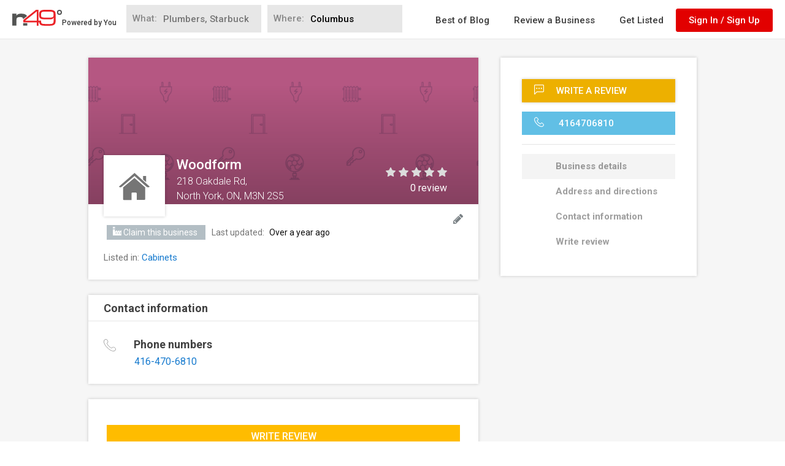

--- FILE ---
content_type: text/html; charset=utf-8
request_url: https://www.google.com/recaptcha/api2/anchor?ar=1&k=6LdgVgcUAAAAAP9c0KOEU9HL_eTdnplY8V4wsiee&co=aHR0cHM6Ly93d3cubjQ5LmNvbTo0NDM.&hl=en&v=PoyoqOPhxBO7pBk68S4YbpHZ&size=normal&anchor-ms=20000&execute-ms=30000&cb=ubvo9pnnqgjh
body_size: 49131
content:
<!DOCTYPE HTML><html dir="ltr" lang="en"><head><meta http-equiv="Content-Type" content="text/html; charset=UTF-8">
<meta http-equiv="X-UA-Compatible" content="IE=edge">
<title>reCAPTCHA</title>
<style type="text/css">
/* cyrillic-ext */
@font-face {
  font-family: 'Roboto';
  font-style: normal;
  font-weight: 400;
  font-stretch: 100%;
  src: url(//fonts.gstatic.com/s/roboto/v48/KFO7CnqEu92Fr1ME7kSn66aGLdTylUAMa3GUBHMdazTgWw.woff2) format('woff2');
  unicode-range: U+0460-052F, U+1C80-1C8A, U+20B4, U+2DE0-2DFF, U+A640-A69F, U+FE2E-FE2F;
}
/* cyrillic */
@font-face {
  font-family: 'Roboto';
  font-style: normal;
  font-weight: 400;
  font-stretch: 100%;
  src: url(//fonts.gstatic.com/s/roboto/v48/KFO7CnqEu92Fr1ME7kSn66aGLdTylUAMa3iUBHMdazTgWw.woff2) format('woff2');
  unicode-range: U+0301, U+0400-045F, U+0490-0491, U+04B0-04B1, U+2116;
}
/* greek-ext */
@font-face {
  font-family: 'Roboto';
  font-style: normal;
  font-weight: 400;
  font-stretch: 100%;
  src: url(//fonts.gstatic.com/s/roboto/v48/KFO7CnqEu92Fr1ME7kSn66aGLdTylUAMa3CUBHMdazTgWw.woff2) format('woff2');
  unicode-range: U+1F00-1FFF;
}
/* greek */
@font-face {
  font-family: 'Roboto';
  font-style: normal;
  font-weight: 400;
  font-stretch: 100%;
  src: url(//fonts.gstatic.com/s/roboto/v48/KFO7CnqEu92Fr1ME7kSn66aGLdTylUAMa3-UBHMdazTgWw.woff2) format('woff2');
  unicode-range: U+0370-0377, U+037A-037F, U+0384-038A, U+038C, U+038E-03A1, U+03A3-03FF;
}
/* math */
@font-face {
  font-family: 'Roboto';
  font-style: normal;
  font-weight: 400;
  font-stretch: 100%;
  src: url(//fonts.gstatic.com/s/roboto/v48/KFO7CnqEu92Fr1ME7kSn66aGLdTylUAMawCUBHMdazTgWw.woff2) format('woff2');
  unicode-range: U+0302-0303, U+0305, U+0307-0308, U+0310, U+0312, U+0315, U+031A, U+0326-0327, U+032C, U+032F-0330, U+0332-0333, U+0338, U+033A, U+0346, U+034D, U+0391-03A1, U+03A3-03A9, U+03B1-03C9, U+03D1, U+03D5-03D6, U+03F0-03F1, U+03F4-03F5, U+2016-2017, U+2034-2038, U+203C, U+2040, U+2043, U+2047, U+2050, U+2057, U+205F, U+2070-2071, U+2074-208E, U+2090-209C, U+20D0-20DC, U+20E1, U+20E5-20EF, U+2100-2112, U+2114-2115, U+2117-2121, U+2123-214F, U+2190, U+2192, U+2194-21AE, U+21B0-21E5, U+21F1-21F2, U+21F4-2211, U+2213-2214, U+2216-22FF, U+2308-230B, U+2310, U+2319, U+231C-2321, U+2336-237A, U+237C, U+2395, U+239B-23B7, U+23D0, U+23DC-23E1, U+2474-2475, U+25AF, U+25B3, U+25B7, U+25BD, U+25C1, U+25CA, U+25CC, U+25FB, U+266D-266F, U+27C0-27FF, U+2900-2AFF, U+2B0E-2B11, U+2B30-2B4C, U+2BFE, U+3030, U+FF5B, U+FF5D, U+1D400-1D7FF, U+1EE00-1EEFF;
}
/* symbols */
@font-face {
  font-family: 'Roboto';
  font-style: normal;
  font-weight: 400;
  font-stretch: 100%;
  src: url(//fonts.gstatic.com/s/roboto/v48/KFO7CnqEu92Fr1ME7kSn66aGLdTylUAMaxKUBHMdazTgWw.woff2) format('woff2');
  unicode-range: U+0001-000C, U+000E-001F, U+007F-009F, U+20DD-20E0, U+20E2-20E4, U+2150-218F, U+2190, U+2192, U+2194-2199, U+21AF, U+21E6-21F0, U+21F3, U+2218-2219, U+2299, U+22C4-22C6, U+2300-243F, U+2440-244A, U+2460-24FF, U+25A0-27BF, U+2800-28FF, U+2921-2922, U+2981, U+29BF, U+29EB, U+2B00-2BFF, U+4DC0-4DFF, U+FFF9-FFFB, U+10140-1018E, U+10190-1019C, U+101A0, U+101D0-101FD, U+102E0-102FB, U+10E60-10E7E, U+1D2C0-1D2D3, U+1D2E0-1D37F, U+1F000-1F0FF, U+1F100-1F1AD, U+1F1E6-1F1FF, U+1F30D-1F30F, U+1F315, U+1F31C, U+1F31E, U+1F320-1F32C, U+1F336, U+1F378, U+1F37D, U+1F382, U+1F393-1F39F, U+1F3A7-1F3A8, U+1F3AC-1F3AF, U+1F3C2, U+1F3C4-1F3C6, U+1F3CA-1F3CE, U+1F3D4-1F3E0, U+1F3ED, U+1F3F1-1F3F3, U+1F3F5-1F3F7, U+1F408, U+1F415, U+1F41F, U+1F426, U+1F43F, U+1F441-1F442, U+1F444, U+1F446-1F449, U+1F44C-1F44E, U+1F453, U+1F46A, U+1F47D, U+1F4A3, U+1F4B0, U+1F4B3, U+1F4B9, U+1F4BB, U+1F4BF, U+1F4C8-1F4CB, U+1F4D6, U+1F4DA, U+1F4DF, U+1F4E3-1F4E6, U+1F4EA-1F4ED, U+1F4F7, U+1F4F9-1F4FB, U+1F4FD-1F4FE, U+1F503, U+1F507-1F50B, U+1F50D, U+1F512-1F513, U+1F53E-1F54A, U+1F54F-1F5FA, U+1F610, U+1F650-1F67F, U+1F687, U+1F68D, U+1F691, U+1F694, U+1F698, U+1F6AD, U+1F6B2, U+1F6B9-1F6BA, U+1F6BC, U+1F6C6-1F6CF, U+1F6D3-1F6D7, U+1F6E0-1F6EA, U+1F6F0-1F6F3, U+1F6F7-1F6FC, U+1F700-1F7FF, U+1F800-1F80B, U+1F810-1F847, U+1F850-1F859, U+1F860-1F887, U+1F890-1F8AD, U+1F8B0-1F8BB, U+1F8C0-1F8C1, U+1F900-1F90B, U+1F93B, U+1F946, U+1F984, U+1F996, U+1F9E9, U+1FA00-1FA6F, U+1FA70-1FA7C, U+1FA80-1FA89, U+1FA8F-1FAC6, U+1FACE-1FADC, U+1FADF-1FAE9, U+1FAF0-1FAF8, U+1FB00-1FBFF;
}
/* vietnamese */
@font-face {
  font-family: 'Roboto';
  font-style: normal;
  font-weight: 400;
  font-stretch: 100%;
  src: url(//fonts.gstatic.com/s/roboto/v48/KFO7CnqEu92Fr1ME7kSn66aGLdTylUAMa3OUBHMdazTgWw.woff2) format('woff2');
  unicode-range: U+0102-0103, U+0110-0111, U+0128-0129, U+0168-0169, U+01A0-01A1, U+01AF-01B0, U+0300-0301, U+0303-0304, U+0308-0309, U+0323, U+0329, U+1EA0-1EF9, U+20AB;
}
/* latin-ext */
@font-face {
  font-family: 'Roboto';
  font-style: normal;
  font-weight: 400;
  font-stretch: 100%;
  src: url(//fonts.gstatic.com/s/roboto/v48/KFO7CnqEu92Fr1ME7kSn66aGLdTylUAMa3KUBHMdazTgWw.woff2) format('woff2');
  unicode-range: U+0100-02BA, U+02BD-02C5, U+02C7-02CC, U+02CE-02D7, U+02DD-02FF, U+0304, U+0308, U+0329, U+1D00-1DBF, U+1E00-1E9F, U+1EF2-1EFF, U+2020, U+20A0-20AB, U+20AD-20C0, U+2113, U+2C60-2C7F, U+A720-A7FF;
}
/* latin */
@font-face {
  font-family: 'Roboto';
  font-style: normal;
  font-weight: 400;
  font-stretch: 100%;
  src: url(//fonts.gstatic.com/s/roboto/v48/KFO7CnqEu92Fr1ME7kSn66aGLdTylUAMa3yUBHMdazQ.woff2) format('woff2');
  unicode-range: U+0000-00FF, U+0131, U+0152-0153, U+02BB-02BC, U+02C6, U+02DA, U+02DC, U+0304, U+0308, U+0329, U+2000-206F, U+20AC, U+2122, U+2191, U+2193, U+2212, U+2215, U+FEFF, U+FFFD;
}
/* cyrillic-ext */
@font-face {
  font-family: 'Roboto';
  font-style: normal;
  font-weight: 500;
  font-stretch: 100%;
  src: url(//fonts.gstatic.com/s/roboto/v48/KFO7CnqEu92Fr1ME7kSn66aGLdTylUAMa3GUBHMdazTgWw.woff2) format('woff2');
  unicode-range: U+0460-052F, U+1C80-1C8A, U+20B4, U+2DE0-2DFF, U+A640-A69F, U+FE2E-FE2F;
}
/* cyrillic */
@font-face {
  font-family: 'Roboto';
  font-style: normal;
  font-weight: 500;
  font-stretch: 100%;
  src: url(//fonts.gstatic.com/s/roboto/v48/KFO7CnqEu92Fr1ME7kSn66aGLdTylUAMa3iUBHMdazTgWw.woff2) format('woff2');
  unicode-range: U+0301, U+0400-045F, U+0490-0491, U+04B0-04B1, U+2116;
}
/* greek-ext */
@font-face {
  font-family: 'Roboto';
  font-style: normal;
  font-weight: 500;
  font-stretch: 100%;
  src: url(//fonts.gstatic.com/s/roboto/v48/KFO7CnqEu92Fr1ME7kSn66aGLdTylUAMa3CUBHMdazTgWw.woff2) format('woff2');
  unicode-range: U+1F00-1FFF;
}
/* greek */
@font-face {
  font-family: 'Roboto';
  font-style: normal;
  font-weight: 500;
  font-stretch: 100%;
  src: url(//fonts.gstatic.com/s/roboto/v48/KFO7CnqEu92Fr1ME7kSn66aGLdTylUAMa3-UBHMdazTgWw.woff2) format('woff2');
  unicode-range: U+0370-0377, U+037A-037F, U+0384-038A, U+038C, U+038E-03A1, U+03A3-03FF;
}
/* math */
@font-face {
  font-family: 'Roboto';
  font-style: normal;
  font-weight: 500;
  font-stretch: 100%;
  src: url(//fonts.gstatic.com/s/roboto/v48/KFO7CnqEu92Fr1ME7kSn66aGLdTylUAMawCUBHMdazTgWw.woff2) format('woff2');
  unicode-range: U+0302-0303, U+0305, U+0307-0308, U+0310, U+0312, U+0315, U+031A, U+0326-0327, U+032C, U+032F-0330, U+0332-0333, U+0338, U+033A, U+0346, U+034D, U+0391-03A1, U+03A3-03A9, U+03B1-03C9, U+03D1, U+03D5-03D6, U+03F0-03F1, U+03F4-03F5, U+2016-2017, U+2034-2038, U+203C, U+2040, U+2043, U+2047, U+2050, U+2057, U+205F, U+2070-2071, U+2074-208E, U+2090-209C, U+20D0-20DC, U+20E1, U+20E5-20EF, U+2100-2112, U+2114-2115, U+2117-2121, U+2123-214F, U+2190, U+2192, U+2194-21AE, U+21B0-21E5, U+21F1-21F2, U+21F4-2211, U+2213-2214, U+2216-22FF, U+2308-230B, U+2310, U+2319, U+231C-2321, U+2336-237A, U+237C, U+2395, U+239B-23B7, U+23D0, U+23DC-23E1, U+2474-2475, U+25AF, U+25B3, U+25B7, U+25BD, U+25C1, U+25CA, U+25CC, U+25FB, U+266D-266F, U+27C0-27FF, U+2900-2AFF, U+2B0E-2B11, U+2B30-2B4C, U+2BFE, U+3030, U+FF5B, U+FF5D, U+1D400-1D7FF, U+1EE00-1EEFF;
}
/* symbols */
@font-face {
  font-family: 'Roboto';
  font-style: normal;
  font-weight: 500;
  font-stretch: 100%;
  src: url(//fonts.gstatic.com/s/roboto/v48/KFO7CnqEu92Fr1ME7kSn66aGLdTylUAMaxKUBHMdazTgWw.woff2) format('woff2');
  unicode-range: U+0001-000C, U+000E-001F, U+007F-009F, U+20DD-20E0, U+20E2-20E4, U+2150-218F, U+2190, U+2192, U+2194-2199, U+21AF, U+21E6-21F0, U+21F3, U+2218-2219, U+2299, U+22C4-22C6, U+2300-243F, U+2440-244A, U+2460-24FF, U+25A0-27BF, U+2800-28FF, U+2921-2922, U+2981, U+29BF, U+29EB, U+2B00-2BFF, U+4DC0-4DFF, U+FFF9-FFFB, U+10140-1018E, U+10190-1019C, U+101A0, U+101D0-101FD, U+102E0-102FB, U+10E60-10E7E, U+1D2C0-1D2D3, U+1D2E0-1D37F, U+1F000-1F0FF, U+1F100-1F1AD, U+1F1E6-1F1FF, U+1F30D-1F30F, U+1F315, U+1F31C, U+1F31E, U+1F320-1F32C, U+1F336, U+1F378, U+1F37D, U+1F382, U+1F393-1F39F, U+1F3A7-1F3A8, U+1F3AC-1F3AF, U+1F3C2, U+1F3C4-1F3C6, U+1F3CA-1F3CE, U+1F3D4-1F3E0, U+1F3ED, U+1F3F1-1F3F3, U+1F3F5-1F3F7, U+1F408, U+1F415, U+1F41F, U+1F426, U+1F43F, U+1F441-1F442, U+1F444, U+1F446-1F449, U+1F44C-1F44E, U+1F453, U+1F46A, U+1F47D, U+1F4A3, U+1F4B0, U+1F4B3, U+1F4B9, U+1F4BB, U+1F4BF, U+1F4C8-1F4CB, U+1F4D6, U+1F4DA, U+1F4DF, U+1F4E3-1F4E6, U+1F4EA-1F4ED, U+1F4F7, U+1F4F9-1F4FB, U+1F4FD-1F4FE, U+1F503, U+1F507-1F50B, U+1F50D, U+1F512-1F513, U+1F53E-1F54A, U+1F54F-1F5FA, U+1F610, U+1F650-1F67F, U+1F687, U+1F68D, U+1F691, U+1F694, U+1F698, U+1F6AD, U+1F6B2, U+1F6B9-1F6BA, U+1F6BC, U+1F6C6-1F6CF, U+1F6D3-1F6D7, U+1F6E0-1F6EA, U+1F6F0-1F6F3, U+1F6F7-1F6FC, U+1F700-1F7FF, U+1F800-1F80B, U+1F810-1F847, U+1F850-1F859, U+1F860-1F887, U+1F890-1F8AD, U+1F8B0-1F8BB, U+1F8C0-1F8C1, U+1F900-1F90B, U+1F93B, U+1F946, U+1F984, U+1F996, U+1F9E9, U+1FA00-1FA6F, U+1FA70-1FA7C, U+1FA80-1FA89, U+1FA8F-1FAC6, U+1FACE-1FADC, U+1FADF-1FAE9, U+1FAF0-1FAF8, U+1FB00-1FBFF;
}
/* vietnamese */
@font-face {
  font-family: 'Roboto';
  font-style: normal;
  font-weight: 500;
  font-stretch: 100%;
  src: url(//fonts.gstatic.com/s/roboto/v48/KFO7CnqEu92Fr1ME7kSn66aGLdTylUAMa3OUBHMdazTgWw.woff2) format('woff2');
  unicode-range: U+0102-0103, U+0110-0111, U+0128-0129, U+0168-0169, U+01A0-01A1, U+01AF-01B0, U+0300-0301, U+0303-0304, U+0308-0309, U+0323, U+0329, U+1EA0-1EF9, U+20AB;
}
/* latin-ext */
@font-face {
  font-family: 'Roboto';
  font-style: normal;
  font-weight: 500;
  font-stretch: 100%;
  src: url(//fonts.gstatic.com/s/roboto/v48/KFO7CnqEu92Fr1ME7kSn66aGLdTylUAMa3KUBHMdazTgWw.woff2) format('woff2');
  unicode-range: U+0100-02BA, U+02BD-02C5, U+02C7-02CC, U+02CE-02D7, U+02DD-02FF, U+0304, U+0308, U+0329, U+1D00-1DBF, U+1E00-1E9F, U+1EF2-1EFF, U+2020, U+20A0-20AB, U+20AD-20C0, U+2113, U+2C60-2C7F, U+A720-A7FF;
}
/* latin */
@font-face {
  font-family: 'Roboto';
  font-style: normal;
  font-weight: 500;
  font-stretch: 100%;
  src: url(//fonts.gstatic.com/s/roboto/v48/KFO7CnqEu92Fr1ME7kSn66aGLdTylUAMa3yUBHMdazQ.woff2) format('woff2');
  unicode-range: U+0000-00FF, U+0131, U+0152-0153, U+02BB-02BC, U+02C6, U+02DA, U+02DC, U+0304, U+0308, U+0329, U+2000-206F, U+20AC, U+2122, U+2191, U+2193, U+2212, U+2215, U+FEFF, U+FFFD;
}
/* cyrillic-ext */
@font-face {
  font-family: 'Roboto';
  font-style: normal;
  font-weight: 900;
  font-stretch: 100%;
  src: url(//fonts.gstatic.com/s/roboto/v48/KFO7CnqEu92Fr1ME7kSn66aGLdTylUAMa3GUBHMdazTgWw.woff2) format('woff2');
  unicode-range: U+0460-052F, U+1C80-1C8A, U+20B4, U+2DE0-2DFF, U+A640-A69F, U+FE2E-FE2F;
}
/* cyrillic */
@font-face {
  font-family: 'Roboto';
  font-style: normal;
  font-weight: 900;
  font-stretch: 100%;
  src: url(//fonts.gstatic.com/s/roboto/v48/KFO7CnqEu92Fr1ME7kSn66aGLdTylUAMa3iUBHMdazTgWw.woff2) format('woff2');
  unicode-range: U+0301, U+0400-045F, U+0490-0491, U+04B0-04B1, U+2116;
}
/* greek-ext */
@font-face {
  font-family: 'Roboto';
  font-style: normal;
  font-weight: 900;
  font-stretch: 100%;
  src: url(//fonts.gstatic.com/s/roboto/v48/KFO7CnqEu92Fr1ME7kSn66aGLdTylUAMa3CUBHMdazTgWw.woff2) format('woff2');
  unicode-range: U+1F00-1FFF;
}
/* greek */
@font-face {
  font-family: 'Roboto';
  font-style: normal;
  font-weight: 900;
  font-stretch: 100%;
  src: url(//fonts.gstatic.com/s/roboto/v48/KFO7CnqEu92Fr1ME7kSn66aGLdTylUAMa3-UBHMdazTgWw.woff2) format('woff2');
  unicode-range: U+0370-0377, U+037A-037F, U+0384-038A, U+038C, U+038E-03A1, U+03A3-03FF;
}
/* math */
@font-face {
  font-family: 'Roboto';
  font-style: normal;
  font-weight: 900;
  font-stretch: 100%;
  src: url(//fonts.gstatic.com/s/roboto/v48/KFO7CnqEu92Fr1ME7kSn66aGLdTylUAMawCUBHMdazTgWw.woff2) format('woff2');
  unicode-range: U+0302-0303, U+0305, U+0307-0308, U+0310, U+0312, U+0315, U+031A, U+0326-0327, U+032C, U+032F-0330, U+0332-0333, U+0338, U+033A, U+0346, U+034D, U+0391-03A1, U+03A3-03A9, U+03B1-03C9, U+03D1, U+03D5-03D6, U+03F0-03F1, U+03F4-03F5, U+2016-2017, U+2034-2038, U+203C, U+2040, U+2043, U+2047, U+2050, U+2057, U+205F, U+2070-2071, U+2074-208E, U+2090-209C, U+20D0-20DC, U+20E1, U+20E5-20EF, U+2100-2112, U+2114-2115, U+2117-2121, U+2123-214F, U+2190, U+2192, U+2194-21AE, U+21B0-21E5, U+21F1-21F2, U+21F4-2211, U+2213-2214, U+2216-22FF, U+2308-230B, U+2310, U+2319, U+231C-2321, U+2336-237A, U+237C, U+2395, U+239B-23B7, U+23D0, U+23DC-23E1, U+2474-2475, U+25AF, U+25B3, U+25B7, U+25BD, U+25C1, U+25CA, U+25CC, U+25FB, U+266D-266F, U+27C0-27FF, U+2900-2AFF, U+2B0E-2B11, U+2B30-2B4C, U+2BFE, U+3030, U+FF5B, U+FF5D, U+1D400-1D7FF, U+1EE00-1EEFF;
}
/* symbols */
@font-face {
  font-family: 'Roboto';
  font-style: normal;
  font-weight: 900;
  font-stretch: 100%;
  src: url(//fonts.gstatic.com/s/roboto/v48/KFO7CnqEu92Fr1ME7kSn66aGLdTylUAMaxKUBHMdazTgWw.woff2) format('woff2');
  unicode-range: U+0001-000C, U+000E-001F, U+007F-009F, U+20DD-20E0, U+20E2-20E4, U+2150-218F, U+2190, U+2192, U+2194-2199, U+21AF, U+21E6-21F0, U+21F3, U+2218-2219, U+2299, U+22C4-22C6, U+2300-243F, U+2440-244A, U+2460-24FF, U+25A0-27BF, U+2800-28FF, U+2921-2922, U+2981, U+29BF, U+29EB, U+2B00-2BFF, U+4DC0-4DFF, U+FFF9-FFFB, U+10140-1018E, U+10190-1019C, U+101A0, U+101D0-101FD, U+102E0-102FB, U+10E60-10E7E, U+1D2C0-1D2D3, U+1D2E0-1D37F, U+1F000-1F0FF, U+1F100-1F1AD, U+1F1E6-1F1FF, U+1F30D-1F30F, U+1F315, U+1F31C, U+1F31E, U+1F320-1F32C, U+1F336, U+1F378, U+1F37D, U+1F382, U+1F393-1F39F, U+1F3A7-1F3A8, U+1F3AC-1F3AF, U+1F3C2, U+1F3C4-1F3C6, U+1F3CA-1F3CE, U+1F3D4-1F3E0, U+1F3ED, U+1F3F1-1F3F3, U+1F3F5-1F3F7, U+1F408, U+1F415, U+1F41F, U+1F426, U+1F43F, U+1F441-1F442, U+1F444, U+1F446-1F449, U+1F44C-1F44E, U+1F453, U+1F46A, U+1F47D, U+1F4A3, U+1F4B0, U+1F4B3, U+1F4B9, U+1F4BB, U+1F4BF, U+1F4C8-1F4CB, U+1F4D6, U+1F4DA, U+1F4DF, U+1F4E3-1F4E6, U+1F4EA-1F4ED, U+1F4F7, U+1F4F9-1F4FB, U+1F4FD-1F4FE, U+1F503, U+1F507-1F50B, U+1F50D, U+1F512-1F513, U+1F53E-1F54A, U+1F54F-1F5FA, U+1F610, U+1F650-1F67F, U+1F687, U+1F68D, U+1F691, U+1F694, U+1F698, U+1F6AD, U+1F6B2, U+1F6B9-1F6BA, U+1F6BC, U+1F6C6-1F6CF, U+1F6D3-1F6D7, U+1F6E0-1F6EA, U+1F6F0-1F6F3, U+1F6F7-1F6FC, U+1F700-1F7FF, U+1F800-1F80B, U+1F810-1F847, U+1F850-1F859, U+1F860-1F887, U+1F890-1F8AD, U+1F8B0-1F8BB, U+1F8C0-1F8C1, U+1F900-1F90B, U+1F93B, U+1F946, U+1F984, U+1F996, U+1F9E9, U+1FA00-1FA6F, U+1FA70-1FA7C, U+1FA80-1FA89, U+1FA8F-1FAC6, U+1FACE-1FADC, U+1FADF-1FAE9, U+1FAF0-1FAF8, U+1FB00-1FBFF;
}
/* vietnamese */
@font-face {
  font-family: 'Roboto';
  font-style: normal;
  font-weight: 900;
  font-stretch: 100%;
  src: url(//fonts.gstatic.com/s/roboto/v48/KFO7CnqEu92Fr1ME7kSn66aGLdTylUAMa3OUBHMdazTgWw.woff2) format('woff2');
  unicode-range: U+0102-0103, U+0110-0111, U+0128-0129, U+0168-0169, U+01A0-01A1, U+01AF-01B0, U+0300-0301, U+0303-0304, U+0308-0309, U+0323, U+0329, U+1EA0-1EF9, U+20AB;
}
/* latin-ext */
@font-face {
  font-family: 'Roboto';
  font-style: normal;
  font-weight: 900;
  font-stretch: 100%;
  src: url(//fonts.gstatic.com/s/roboto/v48/KFO7CnqEu92Fr1ME7kSn66aGLdTylUAMa3KUBHMdazTgWw.woff2) format('woff2');
  unicode-range: U+0100-02BA, U+02BD-02C5, U+02C7-02CC, U+02CE-02D7, U+02DD-02FF, U+0304, U+0308, U+0329, U+1D00-1DBF, U+1E00-1E9F, U+1EF2-1EFF, U+2020, U+20A0-20AB, U+20AD-20C0, U+2113, U+2C60-2C7F, U+A720-A7FF;
}
/* latin */
@font-face {
  font-family: 'Roboto';
  font-style: normal;
  font-weight: 900;
  font-stretch: 100%;
  src: url(//fonts.gstatic.com/s/roboto/v48/KFO7CnqEu92Fr1ME7kSn66aGLdTylUAMa3yUBHMdazQ.woff2) format('woff2');
  unicode-range: U+0000-00FF, U+0131, U+0152-0153, U+02BB-02BC, U+02C6, U+02DA, U+02DC, U+0304, U+0308, U+0329, U+2000-206F, U+20AC, U+2122, U+2191, U+2193, U+2212, U+2215, U+FEFF, U+FFFD;
}

</style>
<link rel="stylesheet" type="text/css" href="https://www.gstatic.com/recaptcha/releases/PoyoqOPhxBO7pBk68S4YbpHZ/styles__ltr.css">
<script nonce="roObpqtmILeI6KDxDcCKCQ" type="text/javascript">window['__recaptcha_api'] = 'https://www.google.com/recaptcha/api2/';</script>
<script type="text/javascript" src="https://www.gstatic.com/recaptcha/releases/PoyoqOPhxBO7pBk68S4YbpHZ/recaptcha__en.js" nonce="roObpqtmILeI6KDxDcCKCQ">
      
    </script></head>
<body><div id="rc-anchor-alert" class="rc-anchor-alert"></div>
<input type="hidden" id="recaptcha-token" value="[base64]">
<script type="text/javascript" nonce="roObpqtmILeI6KDxDcCKCQ">
      recaptcha.anchor.Main.init("[\x22ainput\x22,[\x22bgdata\x22,\x22\x22,\[base64]/[base64]/UltIKytdPWE6KGE8MjA0OD9SW0grK109YT4+NnwxOTI6KChhJjY0NTEyKT09NTUyOTYmJnErMTxoLmxlbmd0aCYmKGguY2hhckNvZGVBdChxKzEpJjY0NTEyKT09NTYzMjA/[base64]/MjU1OlI/[base64]/[base64]/[base64]/[base64]/[base64]/[base64]/[base64]/[base64]/[base64]/[base64]\x22,\[base64]\\u003d\\u003d\x22,\x22ZMOLw7fCvBDCm8Ktw5vCmA/CthoDw6/Do8Kfd8Kww6LCqsKFw6fCpUvDriYbMcOiLXnCgFrDh3MJI8KZMD8hw7VUGjh/O8OVwqjCq8KkccKNw5XDo1QWwpA8wqzCuS3DrcOKwr58wpfDqyrDtwbDmHhyZMOuHFTCjgDDrzHCr8O6w5k/[base64]/[base64]/w7XDggbCq0zDmjMADcKiwroIwroPw4NWRMOdV8OcwqvDkcO/[base64]/DvQbDhMOSwovDg8O5w7LDmSfDlw82w7vCkRbDqm89w6TCsMK+Z8KZw63DvcO2w48uwrFsw5/[base64]/w40LfgtUw4sFWMO2w6QbwrDCtcK8w7I7wqPDhsO5asO/OMKoS8Kaw5bCkMO9wpYGRC0rdEozPMK1w47DkMKGwrHCjMKuw71RwrE6GUxaXxzCqClBw5UiJcOlwrTChijCmcKaAinDlsKBwq/Cu8KhCcOzwrjDiMOBw73CgH7Cv3hpwo/CtcOuwpcWw40Tw4TCk8KSw7QGY8KkY8OUGcKVw4XDi1YoYRkiw4fCrBEew4LCjMOkw61KCcORw6l+w7TCosKYwrZqwrAVbzFtAsKhw5Ftwp1/al3Dm8KsJhk5w7NKNU3CvsO/w75gU8KnwpfDsEU3wqNcw6rCrxfDsztbw67DrDUJLVVEEnRAccKowq5Xwpg6BMOVwoQUwq1+YA3DgcKuw7BWw596UMOpw6LCjgoAwo/DjkvDtnJ6ElUZw5gFfcKlLMKWw78bwqh5MMOuw5nChFvCrAvCt8Opw4LCtcONYQfDszHCpilCwpsZw7B1Ajx0woXDjcK7CklucsOLw6JaN313w4pZJWjCnUZ7ccOxwq4twpt1KcO4RsO3TAYiw5DCgjBhPT8NasOUw58xWsK9w6/[base64]/w5nCnMOCwoA8UhVBwrBnbA3CoMOTwofClsKvwqwvw5AQLHZEJDhbXXBvw4Z2wrPCj8K0wpjChiPDsMKOw4/DsFdBw7xAw6d+w7fDlgzDvMKmw4/ClMOVw4jCvik6S8KJdsKVw7NGUcKBwpfDrcOLJsOBQsK1wrTCo1IDw4l+w5TDtcKlEMOPOGnCpcObwrlyw5/DscOWw6TDkH0xw5jDksOTw6wnwoTCiXhSwqJIXcODwpzDhcKzKTzDkMOKwrVKbsOdUcO/wpHDrXrDpA0UwrfDvFNWw5d/LMKowq8+FcKYVcOpKGFVw65NYsOMVMKEFcKFUcKIUMK1SDVvwpxKwrfCo8OIwofCksOqPcOod8OzdsOJwrPDrxMSOMOPBMKuPsKEwq88w5nDhXfCoS10wqBeRFnDuHVhcW/Cq8Kpw5oJwqAbJMOdR8KRwonCsMKZIGjCicOTX8OVZgUxJsOsOANSF8OSw6gnw6bDqD/DsSbDkjdGMlkjS8KBwrzDvMKSWnHDgsKiB8OhH8ORwqLDuSZyTCFQwo3Cm8Opwo9fw4/DtU/[base64]/DlChHf8KAw7nDkMO2wq3ChGhFJAHDrFfCksO/w7HDjS3CqhfCjcKMXTDCtG/DkkbDuxXDpnvDisK7wp4ZOcK/Xn/CknZvJBPDncKaw5U6wqpwU8KywoUlwq/Cn8OwwpEpw6nDhMOfw4vCpjrCgBM8wp/ClSvCiVlBFnBbWEgpwqtna8O0wrdbw5hJwqfCsgLDh3oXMRNrwozCv8OzCVgtwozDo8Oww7HCh8O6CQrCmcKlTWXCvjzDu0jDlMK4wqjClRdKw60lVhZGOcK4IXTDlHcmUXPCmMKSwo/DoMOicyTCjMOvw4swPMOBw7bDpsOBw5rClMK1aMOewqtQw7Exw6bCl8KOwpzDucKWwovDucKjwo7Cu0VLUhrDlMOSHcK2CUltwod/wrHChsK1w6bDohrCp8K1wr3DtwQdK2wDCnDCsWvDrsOiw58mwqBbFsK1wqnDhsOGw6MAw41RwoQ4wp1gw7JqEMKjNcK9HcKNY8KMw51oMMOiasO9wpvDoxTCs8O8C0jCj8OgwodpwphmVElQWxjDh3hUw5nCiMOXZ3MrwofCtgHDmw4wK8Knc0J/YhwTNcKxJmxCZMOKNsOCWUPCn8O+aXzDtsOvwpRIXnbCvMKnwrDDokDDqDLDqk0Nw5zCnMKbccOMRcKlImbDusOTPcO6w6fCsknCvHV/[base64]/DksOPYMKtw5zDi8OqbsOLbsKjWMOrw6rDtEzDgTA7aCklwovCscK5EsKhw7LDlMO0GlQdFkRxN8OVEwjDmMO0dW/CnWsKWcKrwrTCtsObw6cSWcKELsOBw5YQw71gfRDCiMK1w4nChsK/[base64]/CnjRUw7DCpMOSwpbDiwzCt0ZaXsOzZsOGBsOiccKBLWTCrCMNMRkKW1/CjSZYwq/DjcK3Q8KgwqkrRsOZdcKFK8KsDU9wQBJ5GxfDtnITwrZbw5/DoGIpecOpw6rCpsO8F8Kywo9UFXVUB8K6wqHDhw/DkAPCosOQS3VXwrorwpBhTcKRc23CjsOIw6vDgjPCqWsnw7rDtkbClj/Ch0IXwpHDrsOnwr5bw7gIacKtJWXCrsOfM8OhwozDmSoSwpvDvMK9MTEQdMOvIUAxdcODNGvDnMOOw4DDonoTLS4gwpnDncOLw6EzwrjCn1XDshtlw5/DvQFkwo1VbgEgcFzCisKww43CpMK7w70zBCTCqCJLwphhFcKrbsK6wonCs1QFbgrCkmDDsSshw6cyw6vDsSV+eVReNMKTw7llw49ewoYLw77DoRzCqQXCoMK6wrHDrjoNQ8K/[base64]/CoMOFYMKqw6/DncK9wrQiPjnCusK6woTCpnzCsFAnwooww4s9w77Ds1HCqsOmBsKIw60fNMKOasK5wplkMMO0w5ZvwqrDucKMw6jCjw7CoGduaMKkw646JCPCo8KXF8OsVcOMT2w2C1bCqcOWTCMLSMOHUsO2w6hbH1HDqnM8ChpOw5hGw5g8AsKbcMOGw7DDjwTChl9/AHTDpzrDrcK4BcK7fhwHw6oLVBfCpGZWwqkww5/[base64]/DviIPYMKlIiPCuWTCrSbDvBNCZ8KxCsO1wqjDs8K+w6XDscKdScKLw6nDjHLDn3/ClzBLwqR5w6JIwrhaJcKCw6DDusOvO8Orwq7CpjXCk8KwWsOmw43CgMO3wobDmcKRw4pfw40xw7EjGSHCpjPDskwnacKYasKYacKLw7fDuic/w7hfR0nCiRIywpQWUR3DrsK/wqzDn8KjwpPDmzRjw6nDpcOOA8Ouw5pmw7UsN8KmwotqfsKfw5/DoULCkcK8w6nCsDcnMMKpwo4UMRrDnsOIEmPDiMOKOHF2aTjDqW7CskZIw5oDM8KpT8Oaw6PDk8OxXEDDvsOrwp7Cm8KKw5h0w7lAbMKSwrHCncKew4fDgXvCusKNPCd1TkPDg8Ojwr8AFAcOwqvDmGVzW8KMw44LXcKQTxLCpwDCh3vCgmIWETvCu8Opwr1VMsO9C2/ChMK8Ent1wrbDusKgwo3DnXvDo1pDw4V4V8OhHsOQYzILw4XCgwjDg8OWEnjCtWZBwonCocK4w4oAecOSLFPDisKEWzDDrVpMacK9PcK/wrTChMKEeMOabcOQN3Zkwo/DisKUwp7CqMKhEjnDrMOaw6J1AcK/wqDDssKww7RHD0/[base64]/wpjDhMKewrHCvhXChsKAacKaA1p1ah1eSsOWG8Oow5RZw5fDjcKjwpbCgMKhw67CtXVNXDcxJAQbSQ8ywofCqsKPOcKeTWXCuzjDgMOVwqLCoxPDh8KUw5JxVRXCmwl/wrADf8O0wrpbwpBBGRHCq8OxXcKsw71nP2gUw4TCgMKURhLCrMOSw4fDr27CvsK0CHc9wqNow6RBZ8OswoAGUVvDm0V2wqwybcOCV0zDpSPCpD/Co0hkOcOrasOXXsOwOMO0c8OEw4EjHW1qGSLCvcO8SATDvsKhw7nDlTvCuMOPw6lQWB3Dh07Cp1NVw5J5YsOXHsOtwrNIDFQlbMKRwrIhJcOtbD/DoXrDvCE8UjoQOMOnwqwlKMOpwqJGwrRyw5jCo3Vww4R/WQbCi8OFIcOVJCLCoh9XKFLDsnHCpMK+TMObHwsED1vDmMOlwqvDgSzCnxw5wq/[base64]/DqRXCvTzCqsKofcKyw4PDsMOaT8OswqQFXz3CgTbDl1RVw6fCsD4hwqTDhMOCd8OUPcO8bATDlmrClsOQSsOVwpZTw7HCqMKPwpHDlhQuOcOfA1LCp1bCkljCmEjDjGtjwocaAcOjw7jDo8Kjw7plaE/Cv2JGKV7DpsOgfcK+VTtbw50RecOnecOvwrXCiMOrIhXDi8KGw5bDgDo+wrXCisOoKcOvWMOvNTjClsOTbMO4cQxfw4ATwrTCjMKlI8ObZcKdwoDCpAXCjl8fw5vDqhvDtX5iwr/CjjUlw7V6X1Mdw5cnw4tfHU3DuTTCv8K/w47Do3/CqMKKFMO0JmJWCsKHHcOnwrnDsXTCucO6AMKECwzCnMK9wpPDjsK0IRvCjMOCVsKqwrpkworCqsOawobDvsOaES/CrATCu8KOw5gZwoPDtMKBMDABMHVZwr/Cgk1GLzHCiEBxwqzDr8Kkw5YvBcOJwpx9wpVawoMgSzXDkMKiwrFzKsKAwow0HcKWwpdJwq/[base64]/Cq8Knw4PDrsKzwrPDjl3CgyLCugHCunPCiMK8Z2DCgF4eKMKzw5Zew7bCt2XDhcOFFXjDvUnDuMOzWsKvHsKuwqvCrnc5w44TwpcAKMKqw4pVwrPDn0rDiMKvTUHCtwV3WsORC2LCnAo7PVxHRMK7wrbCoMOiw75lLVvDgcKFTj9qw5IdHVLDpHrClsOABMO/H8O0BsKwwqrCnk7DvQzCt8Ksw7oaw50hC8KVwp7ChDnCnVbDt13DiE/Dqg7Dg0/Dhi5yV1HDv3snSUkAKcKzSx3Do8O7woHDqMK3wph6w7ozw7vDgkrDl3tLN8KBGg9rVlvCsMOiFz/Dk8OTwr/[base64]/[base64]/CsAgDKsKhw7YLLUNAKGI7w59Cw4UQdyEqwrDDoMOaTUPCsCo0f8OMLn7DqsKsQMO3wq0BOX3Dv8K3eXLCi8O5HFVSaMOONcKCG8KVw7TCpcOPw7ZHQcORDMOawpteaG/[base64]/DgsK0w7fChjp7wpXDsMKFNMOBwogJB8Oyw7LChyFUH0ASwq4YT2bChnBuw7bDk8KAw4Vxwq3DrsOiwq/CuMKkPmbCp2nCuCXCmsKBw4RENcKCdsK+w7RUJR7DmUzCgVIewoZ3ITbClcKIw47DljoNBnpLwqVOwqRkwq1iPBPDklzDu1lqwqhiw68Qw4x7w5DDk3TDksOywqbDvcK3VBM9w5LDhz/DvsKNwpvCnzjCum0CWWRAw53DmD3DkTR9AsOzLMOxw4o4GsOyw5HCvMKdIsObInZGLBwsYMKdK8K5woNgcW3CqMOxw6cODyYjw5wVDBbDikHCimgFw7vDsMKmPhPCiBgDVcOMB8Oxw57CjisPw4FSwp/CvBhnUsOtwo7Ch8ONwqfDgsK+wq1dA8K1wqM1woXDjQAndR4hUcKIwobDssOXwoTCksOWFHEDdQ1EDMKtwrFgw4BvwozDgsO+w6PCrXNWw51OwpnDj8Ofw6bCj8KEAQA+woY3HholwqjDqhh+wrhrwo/Dh8OvwoJiFUwcV8OIw5Riw4I2TgJsZ8OGw5I7ZXEQRhLCj0bDlh8Pw6rDmRvDlcOreDtyfsKbw7jDgg/CnVkBKynClcO3wrYWwrsJNMKdw4DDisKlwoDDvMOhwojCgcO+OMOfwqXDhijCiMKqw6AQdsKFeA5Ww7nDicOAw5HClF/DiHN9wqbDikk+wqVhw6jCscK4Pi7CnsOFw69XwpjChjVdehXCsG3Cp8O0w4XDv8K7EsOpw6FUHsKGw4bDk8OySDvDu0nCr04QwpTDkSLCn8K8QBVmPl3CocOSR8KgUkLCnDTCnMOhw4QpwpzCrA/DoWNyw63Cv0bCsC/DhsOwUcKOw5HDgnI+HUXDt0EkBcOtQMOEXlkuMDnDvEgWcHPCpQIKw7JbwrbCr8OoScOzwo3Ci8OHwo3CinlzccK7RWnDtQM8w4PDmsKVcH4cbcKJwqUdw58mEhzDn8KzUMKlRkDCo2DCoMKVw4FsNHQmcglPw4UawohywpzDj8Krwp7CkV/CkwtTRMKsw60ICx7Cl8OGwoYRKgZjwpwCasKvUhfCsQgQw6HDsAHCkUM/UkMmNB/[base64]/[base64]/Dtg9EVsK8wqdQw7zCmsKrw6fChVXDr2JkEEZ5L3Eec8KeA04kw5PCq8KeIxpGJsO2AX12wq/CvMKfwqJ7w5HCvWXDmHLDhsK6Mm7Ck2coEmlwJFYqw787w5zCtGfCnsOrwrDChHQvwrrDpGsKw7XDgm8ufSDCqj/CosKTwr8/wp3ClcOnw6DCvcKmw6liHA8PHcOSGWYZwo7ChcOMccKUecOsBMOow4jCqQx8E8OCeMKrwqB6w4nCgBLDkwrCp8KowprCpTBYI8KWTFxsPl/CucObwpRVw5/Dj8K3fVHChVdAHMOWw6EGw68Qwqhmwr7DjsKYaXXDksKmwq/CklbCjcK4TMORwrJzw53Dg3vCrsOKG8KrWFlpIcKcwoXDukxVZ8KeRMOIw6NYRMO0Awo3bcOAAsO2wpLCgRtIahhQw4/DmMKhRWrCr8OOw5/CqRnDrWLDslfCvgYMw5rCkMKEw4nCsHQyNzRzwqt2YsKGwokNwrXDsh3Djw7CvFdHTCLCp8Kuw5XDjMOKVC3Ch3fCmWbCuQ/CksK2YsO4BMOowoBXC8Kfw6xxcsK1wrMcaMOowpB1cW5gS2rCr8OaIhLClzzCuEXDiV/DtUp0CcK7ZQ9Mw4jDp8Kvw4RrwrdJNcOBUSrDoBHClcKowqlcRUDDt8OlwrIgMsOpwonDqcOlacOKwpLDggc2wpbDkF1WCsOPwr3ChcO/BMKTL8Ozw4gheMKNw70Dc8OgwpvDoWDCgMOECQbCpMKRfMKkP8OFw7LDtsONKAjDk8OmwrjCi8OcaMKgwonDhMOEw7FZwqEzST9Aw4dHcHAYZwvDkVfDucOwLMK9fcOpw5UNJ8OaFMKQw7dWwqPCi8KYw7TDrwnDicODVsKqPz5GekHDtMOEA8OTw4/[base64]/DvcOEcsO3wqHDjMO8ER8gw7dZwqUaUsOYIcKIMGQdYcO9CGAIw7MmIMOBw4zCvHwWZsKOR8OvCsKbw68SwqgTwpHDmsOdw7nCuQ0hH3bDtcKVw7ozw6cECyHDtDvDhMORFizDpMKXwo3CjsKww6jDiTIPRU8/[base64]/DnlDCp8OlwqzDqsOIwqkZY2XDo8ONFH3DuTNrE3JtPsK2PsKVT8KXw5bCsxrDt8OYw7vDnloAMzRzwrzDlMKdKMOsf8KAw5Qjw5vCqsKLfcKbwrkMwqHDuTkxNB97w7jDi1MKEMO2wr0Pwp/[base64]/CiD/[base64]/ADzDncKGwofCo8OEwrrDr8Oowq5Gw4gHwqfDl3JGwovDuFIfw57CicKhwq16w77CjwEBwoLClHzCkcKFwo4Xw6gwWMOwGCtLwrTDvj7CqF3DilnDmXDCq8KSLlx7wrIKw4XDmBjCmsOww6UpwpJoKMORwrjDusKjwoTCrBcRwoPDrsODEj0bwpjDrXt/N1FPw5LDjHw3ODPCnxfCnHDCocODwpjDlE/[base64]/ClMKFQ2xMPR1iw5oAO8K0w7p7w6bCoVBdwqjDugXDu8OOw6nDlwTDjj3DgARZwrjCsyohRMOTfkTDjGfCq8Khw4cUFw1+w6A9HMOFWcK9Bm4LGhXCsHrCgMKYJMOoLsOLeCLCjcK6ScOedGbCt1LCmcOQC8OpwrTDohc3TiMdwrfDvcKdw5LDj8Omw5nCt8K4TDlWw5/DoXPDncKyw6k0EDjDvsOPFSc4wobDtMOnw64cw5PClgUDwooEwoRQSXjClx9Gw7zCh8OUFcKmwpdbGw1yY0rDmsK1K3rDvMOcJU9/wprCr31Jw4nDpsO5V8OWw5fCoMO0Un83KcOnwrRrXsONNV4pIsOxw6PCg8Oew7DDt8KmMMKXwrsoHMKfwqDClBrCt8O7bnPCmyEfwqB2w6PCssO/woF/Q3zDvcOgCBZ4BXx7wr/Dh0xpw4DCnMKHUMOKFnN1w5cTGcK+w7HCm8OowrPDusOCRFonPy1cLWYYwr/[base64]/[base64]/S2Fbw7DDnMOywrgMalDDrMK8wp3ChDguw7/DrsKgXVPDrcORFjXCscOPKhbCm28xwoDCswzDgWN7w6FFQsO4Mwd8w4bCncKHw4/Cq8Kcw6PDqT1/McKhw7nCj8KxDUt0w6jDoE9dw6fDpxZGwobDvcKHOWLDoDLDl8KbPxppw5TCl8Kww7MTwrTDgcOcwqwhwqnCmMKFKHthQzpRJsKjw73DiHUSw7dSLW7DpsKoQcKjEcO/RCpowoDDpCBfwrDCrQXDrcOsw6ttY8O8wrsjZcKkZMKWw4ETw6DDg8KFQDLClsKqw5vDrMO2wpbCl8KFWTY7w78lV23DuMKPwrnCucKzw77ChMOqwqnCiCzDmxgRwrLDusKSMDdabgTDjiZXwrLChMKXw5XDjlfClcKNw6JXw47CsMKNw5ZnQsOkwrfDuA/CixnClWpELkvCoU8nLC4iwrM2eMOMZnsPIAvDl8Oiw4Jyw6ZSwovDiC7Ds0zDj8KSwrvCtcK1wq4pK8OyV8ORDk1mGcKrw6bCsgplPk/[base64]/w4TDm8OKCQ3DuzoMwoNJeMKMwqnDmgRjw4Q5fsOAe2cufEY7wrrDknpwFsOjccOAPm4iQldENMOdw4vCo8K+bsKQOCxuIyXCrDgzYTPCqcKFwrnCpEfDlGTDtcOTwqPChifDhS/Cp8ONCsOqCMKhwp7Co8O0NMONbMKFw7DDgDTCo2fDgkIuw7vDjsOLCQ4GwqTDng4uw6kaw64xwrxQMSwBw61Rwp40TxQTKxPDgmTDnMKWdz1zwq85HxDDp2llB8K9CMK1w6/DuRXDpMK6w7LCgcO/IsObRDnClBhhw6jDp3LDgcOZw6c5wovDocO5EirDvwgew5XDrixEWQjDoMOKw4MawofDuCZbLsKzw7hmwqnDuMKgw6XDuVUQw4jCscKcwqVxwp1QGcK5w4HCpcO4YcKONsKew73Ck8Ojw5EEw5zCqcK7wox0UcKTOsO5L8OpwqnCmWLCk8KMMi7DogzClnAMw5/Ci8KuScKkwoMXwrZpDFROw40dG8KCwpQKOEkwwpMMwpXDilrCt8K6En4ywofCrjhCe8OvwqzDqMOiw6fCimLCtMOCWxxEwprDn0xXI8OpwoRbw5bCpcO+w5I/w5Fvwq3DslJdKGjCj8KzLlVBw53CuMOtAyB1w63CulLCoV0GLi/Cry4FNxLCgE7CiCRjA2PClsOkw7XCnwnDu04NBcO+w5oGC8Kewqsvw4fCuMO0JQ17wo7Cl1jCnTbDumzCjScZScO0acOXw6g8w4LDhwBTw7DCoMKXw7rCsyvCplJjMAnDhMOrw7gBGHVAFcObw5fDpSbDuSlbfQ/DrcKFw5zCr8OaQsOKwrTCoCMxwo9gVyAdDUbCk8OgScKPwr1Sw4zCi1PDmVPDjEhwUcOeRFEIc19Ze8KdMcOaw7LChCTCosKuw69EwoTDvjfDj8KRe8OVAsOCBlVaVkgFw6c7RiLCssKXdEs1w7LDgVdtZcOxUWHDiSLDqkYLBsOhMSDDtsOTwpnCulkJwo/DpyhDOsKLCGstGnLDusK2wqVoUBrDqsOaworCnMKNw74DwqbDn8O/w6/DgyHDs8Kaw63DtC/CgcKow6TCo8OQBEzCvsKZP8O/wqQ4bsKxBMO0MsKPDkYIwpNjVcOrG23DgWnDinbCi8OuV03Cgl/CicOlwo7DhxjCrsOqwqogNVsPwpNdw4gwwo/CgsK+dMK7GcKcIDbCisKsVsO9dDVQwpfDkMKuwqbDvMK3w5bDh8KNw6lOwo/Ct8OhDMOvOMOSw6BLwrEZwrE9Kk3Du8KSYcK0w5cXw6VBwp49MixCw5RPwrN7FsKPF35awqrDk8OQw7zDs8KRfgzDuivDtHzDhmfCrcOWIMKBLxzDpcO5BcKGw5NzEz3DiGHDpxfCrSQ2wobCiR0ewpjCqMKGwop6wqp0IFvDnsKxwpU/QEQCccKVwrvDucKoHcOhH8KYwp84E8Oxw4PDscKpFwJww4nCsTtCcgt2wrzCtMOjKcOHdT3Ci1NpwqJNYk3CuMOZw7RIdSdcOcOtwpgxTsKFfcKawpM1w6pXNGTCs35XwpHCjsKwMGEDw441wrQsaMO7w7/CvFvDosOsW8OYwq7ChhkpLjzDq8OKwoTCoXPDuy0hwpNhZ27CjMOvwro+TcOWBMKlDHd2w4jDhHBCw7hCXlvDl8OkInJQwrhHw6nDpMOpw4QPw63Cn8OIS8O/w50yc1tCUxsJZcOjBMOBwrwywq0cw59ubsOQYghmVyMIw7TCqS7DnMO7VVIeSTolw5XCmB5kRXoSJ2rCjkfCgBAhfh0iwpjDhV/CjRlbdU4henwqMMKdw5QRfyHCl8KAw6svwowqWMOaIcKDKBgNLMOiwoJcwq5Rw4LCpcO/a8OiLVbDg8OdKsK5wr/CjTp6w5nDs27CljbCpsOow4jDiMODwoshw75uAxMew5YpeTV/w73DkMObM8KJw7fCoMKWw50ma8KzDBhtw691CcKbw70Ww6drUcKfw4B5w7YGwqzCvcOPGS3CmDPCl8O6w5bCkFc9KMKBw5TCtgtIS1jDpkMrw4IEEMO/w4dEcVvDo8KFCjERw418NsOcw5bDhcKkOMKxS8Oxw4XDlcKIcSNYwp4dZsKvSsOfwpPDlWvChMO1w5nCqQEdcMOaeRXCow4xw7pWbVZDw6vDuE1Dw7HCl8OEw6IJQ8KUwqfDicKBIsOrw4TCisOfwr7ComnCkWBRG0HCs8K/Vk1MwojCvsKyw65dwrvCicOGw7LDlHtKfzgWwr04w4XCmgEQwpUcw685wqvCksOad8Oba8Ojw4/DqcKewojCgyFSwrLCl8KOfEYhasK1HADCpi7CgwvDm8K8csKZwoPDi8O/XUnChMKHw5wLGsK/wpfDuFvCssKMFXjDhmjCjiLDu2/Dn8Obw7lQw67CqQLCmUI5wrIqw7BtAcOaUsOBw7ZowoZwwqrCkFfCr0obw7/CpyjClEnDmQMCwp7DkcKdw7xEcCbDvhLCusObw546w6bDjsKTwpXDhUHCocOOw6TDs8Ouw6oPJR7Cry/DkAAEIGPDolp4w4g8w4jDmFDCvGzCiMKaw5LCiSMswqjCn8KxwrAxX8KtwrRPNlfDp0E5YcKuw7EPwqPCicO6wrzCu8OnJibDtcK/wojCgC7DjMO9E8KEw4DCrMKgwpPDtxAfZcKIbnNXw51ywrJQwqZlw6sEw5vDmk4mJ8OTwoBXwoF2BWlcwpHDgxnDicO9wq3CnxzDq8Oow6nDn8KGTG5vaVEOEBodLMO7w4/DhcO3w5RLIlYsIsKXwpQGUV3DrHllY1rDmCRTF3h+wp/CscKsFG5uwrNpw4pYwrvDtEbDlcOPPlbDocOAw5ZPwok/wrsPw63CsD9ZGMK/acKHwrV0w68+GcO9bjAMDSXCjiTDusOtwpHDnVFjw47CuF3DlcKwCGvCqcKnMcOhw59EM3vCqiEtcGLDmsK2SMO+wqsmwpdWDSlHw5DCvsK+D8KCwocFwozCpMKgDsONWDsPwrMidcOVwp/ChwnCqsOTbsONDnHDmmVgF8OKwpwzw5jDmMOGM19CLEt0wrt7w6ocOsKbw7owwqfDoUBfwo/CsFBnwo/[base64]/WcK/W0TCpmhSw5s/wogBY8OiwrzCglnCp2N1FcK+SsKhwoc4F2sXLyksD8KnwqLCkjnDuMKFwr/Cph4jCS0RRzZbw5FRw4DCh1lNwpLDuzjDrEvDu8OpHsOgCMKiwqFdRQTDp8K0DVbDtcKDwoTDij/CslQow6rDvy8mwpvCvxLDtsONw6R+wrzDs8OPw5ZCwpUkwrV1w4pqGsKkE8KFZ0/[base64]/Dm2fCqMKiw47CsHUzwpYtw5s4wqhOQsK1d8KMFXjDo8Orw4g7L2N5IMKddWM9XcONw5tJcsKtPMO9Z8OlchPDmj1QF8KlwrRewq3DssOpwrPChMKvEhEmwq4aJMKrw6fCqMKZdMK+XcKDwqdUwpp4w5jDngbCkcKUGD0AUHbCukfCilJ6cSBzQ3/DrD/DiWnDvsO+cAkDQ8KnwqjDql/Di0PDscKQwqrCncOLwpJIw5d5AW7DoV3CjD/[base64]/CizYkw6vCpwzDp2DCkA3DuyTDvGoRwrzCpjbDkcO3JxMNKcORwrpJw6Nnw6PDlwA3w5NDM8KGH23DqsKIasORG1DCsTfCuBAeBmoWGsOJJcKaw7sew4BGHsOkwpzDjVQBIXbDssK7wo4GKcOwGS7DjsOtw4XCncKiwq8awr05ViQaDFfDj1/CsHrCk0TCpsKAP8O7E8OOVUDDu8OqDCDDlF0wWl3DlMOJKcO+wppQOFMHFcOHT8Kyw7cWcsKjwqLDg3YdDCTCuS9Nw6wwwr/[base64]/w6XCk8OGw4hFw7HCkSBhwoTDk8Okw4/Cs8OGWy0IAcOwawrCs8K0YcODHinCni4Sw4fCmcO/[base64]/CrMKyw5wfV8KaworCp8KdbsOCesOMw6ZbMD5fwpvDqXbDlsOwf8OBw5g1woB6MsOfLcOqwoY8w6YqZTXDpR1+wpfCkwEXwqQwPyHCpsKlw4TCuRnChjpwRMOscwrCnMOswqPDtMOmwrPCp3wkHcK/w58yKyjDjsO9w4c/bDN0w7zDjMOdPsOxwph4UADDqsK0wp0UwrdURsOawoDDqcOwwqHCtsK4SnzDkUByLAnDm2taajQ9f8KWw6A9aMOzUcKdWsKTw7YKSsOGwqgwCcOHecKJTwUAw7PCj8OoZcORemIvTMOpOsO9w4bChWQcVBUxwpJewozDksKdw6MhJMO8NsOhwrYpwoPCmMO/wqNeT8KKeMKaEC/[base64]/[base64]/[base64]/[base64]/[base64]/[base64]/CpjZawpsXwp5uw6ZiNVzDjcK/w6ofSRx9cw4fZ0VSa8OEWAUMw59wwqjCjMObwqFINUBNw6UlAiFQwpXDvcOgAkrCk2dxH8K4U2B9b8Oew5vDhsO/wpU1C8KGbXAWMMK/[base64]/N0HDv8O+wo7Cu8K6w4/CjsOBwp43w43CvcORRcO6QMKBHDfDpw7CgMK5cXLCkcOAwrHCsMOhBRxAF3I/wqhNwoRYwpFCwohQV2/[base64]/DoMOLwqIfbVjDuw5yOcOWWcOPw7kmwpjCjcOjFMOxw4fDrXjDlTHChGLCvW7DhMKfE2TDuS5BBlbCoMOtwojDmcKzwo7CnsO9wrjCgzt9bX9XwrHDnUpmUSpBCh8uAcOPwrzCm0VUw6/DgC5MwpxyYsKoNMO7woPCqsO/YyfDr8KLDkQRwqrDlsOMADgaw5hiTsO0wpXDgMK3wrgvw45Dw6rCscKsMMOqCHMeMMOKwr4owq/Cs8KVccOHwqHCqUHDqcKwEcKlT8Knw5Mtw73Clj4hw4bDgMOsw7bDjVjCs8OGacKzM0JLJDU4eQI/[base64]/UMOfwqvDpcK2AsOuw4EkwpHDiMK0w6BcMULDlsO7wppaesKfdmrDjsKkLlnCv1AwM8OPRW/[base64]/fDLCusKDHF8QIsOQw5bDijXDi2wZOcK+bUbDi8K3eSQQbcOZw5/DjMO9MFJ+w57DmxfDl8KiwpDCi8Omw7A5wqnCogh8wqlYw5lpwp4NdAXDssK5wrc1w6JgFVJRwq0gCcOhw5nDvxlAEcOpX8KyHMKYw6HDhsOHPsKcMcKxw6bDui3DvnXCpDHDtsKQwrjCssKdEkLDq1FOWcODw6/CqmheWClEZ3tkZsOgw45xMRoJKkxjw6ccw7khwpd1NMKCw6M3DsOrw4sPwofDm8K+Ni8LITbCvSZhw5fDqsKQL0ZSwr8yDMOYw5LCv3HDtD42w7tSC8OlNsKpPwrDjT7DkcKhwrDDvcKeWjV4XzRwwpMUw5kJw4DDiMO5PW/[base64]/DjDJQw4NYwoXCpFrDljVbJn7DvsOeY2LDrVlTw5rCiiDCl8KGdcK6MwFxwq3Dt2TCh2VEwpHCsMOTDcOtBMOKwojDpcO4e0FbLn/[base64]/DkA5XeMKsSMOywoxiG8OnFsOaQMODwocdWgBUSCXCrQ7CpAPCrDlJLl/Dq8KCwr/DoMOUFEvCoSLCvcOYw7XDjATChMOPw7ddeBnClHlZLEDCg8KPa2hQw5/CrcK8cGtrRcKvHjLDh8OMTTjDvMKrw6EmHEFDTcO/PcKOTxFDIgXDmDrCrXkbw6/Cl8OSwo8ZRF3Cg15vScKRwp/Csm/CqSPCnsOaQMO3woIOBsK2NGlJw4x4G8OJAwF+wr/DmUkqdDl4wqzDpmYzw589w5kfJ3kqVMO8w55Fw6kxdsKLw6BFE8KMDMKlajXDosOZNi9Vw4/[base64]/Du8OHH1wsO8OXPcKpJW3CncOkNT8ZGMO9w4NIAhbDkQhSwokDbsKrOnEKw5rDkVbDrcONwp1qM8KJwqvClyg9w4NVDsOCHRjDgAHDmkYDUgbCrsO9w7rDkzoZQG0Ue8Knwp40wqlgwrnDt3cfKQPCkDXDuMKSWQLDt8OjwrQAwoYOwq4ewqpZGsK5YnNBUMOYwq/[base64]/CisKrwrTCsltNI8KLw5/Co8OfF8OBFcOdwrsNwqTCjMOgY8KPTcOscsKFLzLDqDIOw5zCocK3w6TDmWfCpsO2w5d/KV/Dp3d3w5h/f1HCow3Dj8ODcA9aRMKPKMKkwpHCvkF8w6rCkxTDvibDlsO9w54fLnbCpcKXSRB2wohjwqItw6rCrcKLS1p/wrjCoMKBwq4cVlzDn8O2w5fDhk1sw4/Dh8K/OgB2RsOrD8OMw5jDkSrDu8OvwpHCs8KDRcOZbcKAJMKOw6/CuE3DgkxUwobCrF4UBjNwwo0baG08wofCjFDCqsKeJsO5TsO/X8OlwrrClcKTRMOwwqnCp8OTRMO0w7vDncOBCSDDlG/DjSjDkAhWKBEWwqbDhynDvsOnw6jCrsKvwoxZL8KDwplNPRJVwppZw5t8wrrDtB4+wrDCkBshIMOgwpzCgsKEYV7CpMOsK8OiKMKhKy8KR0HCiMK0esKswodbw6XCsiUgwoE1w7TCkcKuFlNMS2wcw6bDsljCiV3CtAjDoMOaWcOmw7XDribCicKufxzDjBEuw4U/S8KIwqzDkcKDL8OHwrrDosKbB3jCsWzCkxLCsivDrxxyw5UyScKuAsKXwpc7XcOzw67Cr8K8w41IBHTCp8OxIGB/OsO/[base64]/ecKyb8OFLcKlaFJqRQ3DlmTDvsOuVcKEe8Ktw4DDoCPCl8KrHRoWIxXCmMKJJRkVJ1YcJcKww5nDjB3CkA3DiUEqwrd/[base64]/Cs0oSBxXDs1DCqcOoUMOgwotUwq3Dv8OpwrjClcKOBXVnGUHDkUt+wrHDpXIOH8OXI8O0w7XDk8O3wpfDmcK/wolqc8KwwqXDoMKZA8K0wp8AKcOkwrvCo8KVc8OIFiXCu0DDjsO3w5gdchgUJMKWwofCn8Kxwop/w4INw4Ewwr5VwpU2w7IPI8KjDFhjwpLCh8OGwozCmcKaZ0I0wpLCg8Oxw4pHUz/DlsO8wqUydMKtcSF4P8KHHApDw6haasOVIilMfcK9wod4P8K2ATHCh24Gw41Ywp3CgsOFw6jDnH7DqMK7Y8K3wp/Cj8OqfgHDnsOjwrbCrQTDrUsRw77ClTIjw50VUh/Cs8OEwpPDvHXDknDCjMKPw55jwro7wrURwqcxwozChBM6FsKWUcOhw6TDoT5ww7h5wrIrMcK6wqfCqS3ChcK/C8OhW8KuwqfDnEvDgFBHwo7CtMObw5wNwok0w7fCoMO5dQHChmUIAErCtzTChhbCpgtOBj7CkcKHJD5TwqbCoB7DicO/BMKJEkVpV8OHQcKIw7vCnHHCrcK4PMO3w6HChcOSw51aBlXCq8Klw51nw4DDicO1OsKpVMOJwrbDu8O8w442ScOIQ8KtV8KAwoAWw4A4akR6VznCq8KjIW3Di8Oew7Uyw5bDqsOzT2LDiHFZw6fCt0QSGEwNAsKhZcK9aX5bw7/DhndDw6jCohFDOsK5WwvDgsOKwrInwr95wrwHw4vCsMKqwo3DpW7Cnm5Fw5N2VcKBb1bDusOvE8K9CQTDpCwYw7/CuzjChcOhw4rCm1hdOgPCu8Ouw6ZGdMKTwokRw5rDghbCgkkVw75Ew5MawoLDmnVEwrkGGcK0XTgZTAfDm8K4QRPCtMKiwo5Lw5Quw5bDtMOkwqUtWcOow4k6VQ/[base64]/Cj8OVw4LDpwbChQo/w5sVCAHDj8KRw7/CosO2M0HDkzzDo8Kow73DiEdpW8KQwr5Xw5/[base64]/wpPCrkjDp8Klwo3DlBAWU0EMw6nDq8OzMT4Yw6NvNSc+IDrDk0gAwqDCtMOSPFsmfUEkw4zChQjCvzLCjMKyw5PDk0Row7Rzw4A5d8O2w6zDtiBhwqMKCGQgw78LKsOBCDrDiyIjw5Qxw73CtFRIOzkAwpcaIMKUGXZ/CcKNUcKzPTBRw43DvsOuwp9+IEPCsRXCgxbDh3FILz3CjgrDl8OhMcOAwrI7VTgJw6kbODLClzpzY30zJh9jCgULw6Rkw6prw5gmIsK7FsOEcUbCtiB8PTbCn8OOworDt8OZwognbsOKIh/CgWnDuhNIwpxdAsOrFBQxw704wrfDqsOkwrdVaH9mw5Mqc3nDkMKzUhw4Ygp8T017fzBswrRFwojCtAM4w4QUw504w7UBw7Qzw5glwq8Yw7bDgizChThmw7TCnUNpSTwrXVwTwod/LWsTUi3CrMOIw6PCi0zCn2PDkhLCi3kQJ2J/d8OkwoPDsRlofMKPw6ZLw7DCvcObw5Bnw6NbIcO4HcOoEynCssOEw5J2NMKvw75PwrTCuwXDssOeMBDCvHQpZAvCusOBP8KJwpoIw6LDpcKAw6rCs8O7QMOfwqRMwq3DpxXCocKXwr3DsMKVw7Fmw71GOi5DwpwDEMOELsKhwqs5w5jCn8OUw4I1XD3DnsO/wpbCsjrDmMO6KsONw5jCkMO4w7DDosO0w4DDmGRGFWEmXMOpTTjCuR7DlABXb2Q0QcO/w4TDkMK6dcKYw50ZNsK2BsKLwq8rwoUvY8KQw4YJwpnDuFQ0bGIbwrjCql/DuMK3C2XCpMKuwpo0wpbCqjHDuhAnwpM4CsKNwrEXwpInHl/Cu8KHw4gEwqbDnzbCgkdSGVDDq8OndyktwoEvwoJIbSbDrk7DosKbw4YKw6vDjWwHw7M0wqhDOHXCo8Kjwpguwqs9wqZtw7Fqw7xgwrsaTx0Vwo3CoA/DlcK/wpbDvGskGsKkw7rDuMKkF3YMDhTCqsKXYW3DkcOWaMO8woLCih5eJ8KiwrhjIsK/w4JDZcKNCcKWQVQuwrPDrcO5woPCs38Xw7VVw67CmxfDiMKgXAZfw4NNwr5OCSLCpsOiK0vDlj4ywoEBw6szQMOcdAMrwpvCscKWPMKKw7Fjw6k8LiwjYzjDj3Q3GMOKaS7CnMOnfcKbcXQsL8OOLMOmw5/DmB/DsMOGwoETw61rPmhww43Cs3caGsOTwo0xw5HCqsK8HhYUw6jDqG96wp/DnUVsD3/DqlPDuMOlFWBaw6rCocOowr8Ew7PDl2jCjDfCg1jDmSEieDnDlMKzw4tddMKLHiMLw7UMw7pqwoPDqwEWQMO1w4XDmcKSwpbDpsK8ZMKpFcOJDcOYdcKhFMKlw7TCksOzTsKFZW81wpbCpsK5JcKsQMKkST/Dt0nCvMOmwpLCk8ObNjEKwrLDsMODwpdiw5TCicOmwqfDicKaKXLDjkrCj1zDuEHDsMKNM2vCjEwFWcO6w58XNMOcfcO8w40/w73DhUbDjBM4w7PCscO3w4sIU8K9Ni9aC8KSHnrCkBbDjsO6TgAHWMKtaT4KwrNmP2nDo2FNO0rCoMKRwo4YZz/CqH7CrRHDlAI9wrRMw5HDm8Ofwo/CksKnwqDCoknCm8O9G1LCusKtO8KXw5F4HsK0LMKvw5M8w5F4HwHDrBrDgVYnasOSKWfCmQrDmnkcfj5ww7ghw5NKwp8Zw4TDo2nCi8K+w6oXIsKCB1/ChC0Gwr3DgsO0WmByc8OFRMOAGW3CqcK4MAQyw7UmPcOfdMKIZwl4K8OKwpbDvFVfw6gsw7/[base64]/DjMOdByrCicOdwqTCicOfw4E3HkBpwpLDssOhw71CJMOQw6vDtcKXdMKtw7LCgMOlwqXCkFFtA8OjwqACw6NuNsO4wrfCgcKubCfCs8OyDyXCqsKIXxLCjcKBwrvCjFfDtAPDsMOSwoNDw4HChsO0KULDsDXCqV/Ds8O0wqPDsRDDrXQAw4E7JMO4AcO/w6fCpyjDphrDqGbDlBctMFsUwpIDwobClR8rQcOpN8Oew4tMWAQNwq07aXnDgSnDgsOWw6DDlMK2wqENwoNaw7VJVsOlwqMnw6rDnMOfw58fwq7Cl8KHQcO+ccO5I8ObPyphwpA/w7plE8O1wpoGfh/DgMO/EMK3ZxLChcOJw4/DkBrDo8Orw501w41nw4ECw4PDpy0WLsK4Ln58A8Klw4F0GjsewpbCgQ3Cow1Kw6DDuGPDsF7CnmVHw7AZwqDDpkF7F3nDnE/CuMKsw71Pw7xxO8Kaw7DDnGHDncOewoJFw7nDgMOlw7LCtDrDq8Ovw5ErTcOMRnbCtMKNw6lWdm9dw4IGQcOfwrjCvFrDhcOow4HDlDTDosO4NXzDjm/Cpy/Cmkl0GMKJOsK6XsK0D8KSw6JZEcKTT3w9wp1eGMOdw5HClRBfLENBKkEaw5vDr8K7wqI6d8OlHAEQbzYkfsKvDQ9FbBVBFC4Owo5tZsO7w6Nzwq/CvcOxw79nRyhtNMKgwpZgwrnDpcORUsKjRMO6w5XCqMOHIE8xwqTCucKJBsKBWsK9wr/CtsOIw5g/d0NjQ8KtVgR4YVovwrnCu8K1dHtISHhRPsKiwpZGw6Ziw4Qpwqkhw6zChHY1EMOQwr4DRcKhwqPDhhMXw7PDinjDr8KpaEPCq8KwSzYtwrBxw5d0w5VFRsKrXsO4IlnCmcOnF8KbYwczY8OGw7Acw5NdLMOCZ2UXwpzDlUZ1BsK/CnjDkgjDisKBw63CjmleP8KDG8KmeyvDm8Ozbj3Cu8KZDGHCh8KeGkXDrsK+eDXCvAfChB3DoyvCjkfDliByw6fDqcOyFsK5w4QkwqJbwrTCmsK5CXFfBT15wr7Cl8KLw6hfw5XCm1jDhkJ2BlU\\u003d\x22],null,[\x22conf\x22,null,\x226LdgVgcUAAAAAP9c0KOEU9HL_eTdnplY8V4wsiee\x22,0,null,null,null,0,[2,21,125,63,73,95,87,41,43,42,83,102,105,109,121],[1017145,188],0,null,null,null,null,0,null,0,1,700,1,null,0,\x22CvkBEg8I8ajhFRgAOgZUOU5CNWISDwjmjuIVGAA6BlFCb29IYxIPCPeI5jcYADoGb2lsZURkEg8I8M3jFRgBOgZmSVZJaGISDwjiyqA3GAE6BmdMTkNIYxIPCN6/tzcYADoGZWF6dTZkEg8I2NKBMhgAOgZBcTc3dmYSDgi45ZQyGAE6BVFCT0QwEg8I0tuVNxgAOgZmZmFXQWUSDwiV2JQyGAA6BlBxNjBuZBIPCMXziDcYADoGYVhvaWFjEg8IjcqGMhgBOgZPd040dGYSDgiK/Yg3GAA6BU1mSUk0GhwIAxIYHRHwl+M3Dv++pQYZ+osJGaEKGZzijAIZ\x22,0,0,null,null,1,null,0,1,null,null,null,0],\x22https://www.n49.com:443\x22,null,[1,1,1],null,null,null,0,3600,[\x22https://www.google.com/intl/en/policies/privacy/\x22,\x22https://www.google.com/intl/en/policies/terms/\x22],\x22kFgA4Wb7MWrnJiu33RPog0gVV87UYsgVr7uuvqkHhjM\\u003d\x22,0,0,null,1,1768455090782,0,0,[53,23,221,141,41],null,[149,34,216,28],\x22RC-AkJUP7nEnfQRaQ\x22,null,null,null,null,null,\x220dAFcWeA4mT7N6DAeqC1EU7fxut4alNG_6bo-BR2WbeU5f_dd2i2jlxKMd13Y97g04eow1dEuE14JODwMy-iJMYTvnmqT2aNeu5A\x22,1768537890762]");
    </script></body></html>

--- FILE ---
content_type: text/html; charset=utf-8
request_url: https://www.google.com/recaptcha/api2/aframe
body_size: -270
content:
<!DOCTYPE HTML><html><head><meta http-equiv="content-type" content="text/html; charset=UTF-8"></head><body><script nonce="WIWm7Uxq7mqd0zvD6LC87A">/** Anti-fraud and anti-abuse applications only. See google.com/recaptcha */ try{var clients={'sodar':'https://pagead2.googlesyndication.com/pagead/sodar?'};window.addEventListener("message",function(a){try{if(a.source===window.parent){var b=JSON.parse(a.data);var c=clients[b['id']];if(c){var d=document.createElement('img');d.src=c+b['params']+'&rc='+(localStorage.getItem("rc::a")?sessionStorage.getItem("rc::b"):"");window.document.body.appendChild(d);sessionStorage.setItem("rc::e",parseInt(sessionStorage.getItem("rc::e")||0)+1);localStorage.setItem("rc::h",'1768451492765');}}}catch(b){}});window.parent.postMessage("_grecaptcha_ready", "*");}catch(b){}</script></body></html>